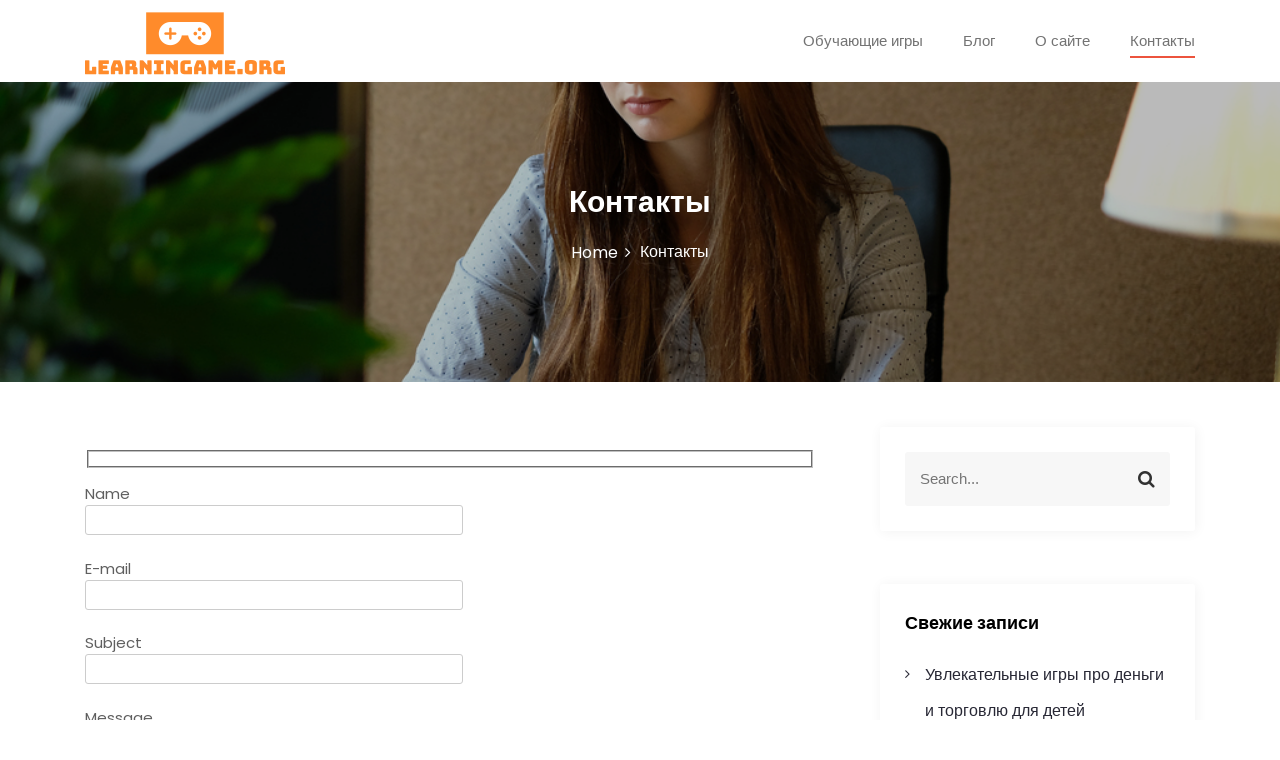

--- FILE ---
content_type: text/css
request_url: https://learningame.org/wp-content/themes/smartfund/style.css
body_size: 1285
content:
/*	
	Theme Name:		Smartfund
	Theme URI:		https://risethemes.com/product-downloads/smartfund/
	Description:	SmartFund, a minimal child theme of Bizsmart which is compatible with the new WordPress Editor along with popular page builders – RT Easy Builder, Elementor and Rise Blocks Plugin. This theme is specially for Charity.  After activating these theme and importer plugin, you can redirect to Rise demo importer where lots of starter websites are listed to import in a single click like Business, Startup, App Landing, Construction, Point of Sale, Charity, Education, Magazine other many more professional templates. BizSmart is fully responsive, optimized for speed, SEO, and mobile-friendly and translation ready and of course eCommerce compatible. And if you feel like it, everything is customizable. Enhance user experience and layouts without coding knowledge. Have fun! Check our live preview : https://riseblocks.com/rt-easy-builder/starter-templates/
	Author:			Rise Themes
	Author URI: 	http://risethemes.com/
    Template:		bizsmart
	Version:		1.0.0
    Tested up to:   5.7
    Requires PHP:   5.6
	License:		GNU General Public License v2 or later
	License URI:	http://www.gnu.org/licenses/gpl-2.0.html
	Tags:			left-sidebar, right-sidebar, wide-blocks, block-styles, grid-layout, two-columns, flexible-header, custom-colors, custom-menu, custom-logo, editor-style, featured-images, footer-widgets, threaded-comments, translation-ready, news, education, entertainment
	Text Domain:	smartfund
*/


/* banner slider style */


button.slick-prev.smartfund-arrow {
    position: absolute;    
    top: 50%;
    transform: translate(0, -50%);
    background: transparent;
    border: none;
    z-index: 9;
}


button.smartfund-arrow.smartfund-arrow-prev {
	left: 0;
}

button.smartfund-arrow.smartfund-arrow-next {
	right: 0;
}

button.slick-prev.smartfund-arrow svg {
    fill: #fff;
    width: 45px;
    cursor: pointer;
}


.smartfund-banner-slider-inner {
    position: relative;
    height: 80vh;
    display: flex !important;
    align-items: center;
    background-size: cover;
    background-repeat: no-repeat;
}


.smartfund-banner-slider-inner:after {
    background: #000;
    content: "";
    position: absolute;
    top: 0;
    right: 0;
    width: 100%;
    height: 100%;
    opacity: .3;
}

.smartfund-banner-slider-inner > * {
	position: relative;
	z-index: 99;
}

.smartfund-banner-slider-inner .banner-slider-content {
    margin: 0;
}


.banner-slider-content .inner-banner-btn a:hover {
    color: #000;
}

.smartfund-banner-slider-inner .banner-slider-content .inner-banner-btn a {
	margin-left: 0;
}

a.bizsmart-read-more:visited {
    color: #fff;
}